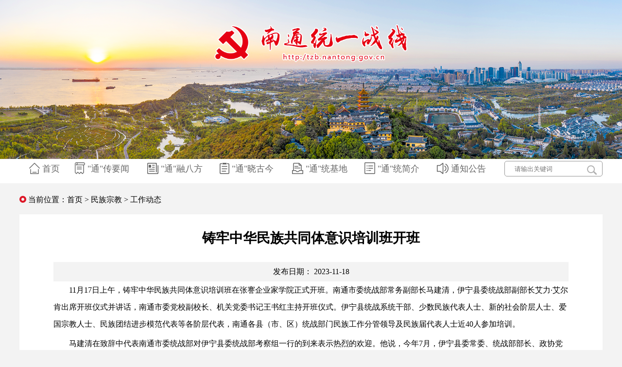

--- FILE ---
content_type: text/html
request_url: http://tzb.nantong.gov.cn/nttzb/mzgzdt/content/95fac6c1-037f-4e97-a9aa-fd4baecececb.html
body_size: 2339
content:
<!doctype html>
<html>
 <head> 
  <meta charset="utf-8"> 
  <title>铸牢中华民族共同体意识培训班开班-南通统战部</title> 
  <link rel="stylesheet" type="text/css" href="/nttzb/resource/theme/css/style.css"> 
  <link rel="stylesheet" type="text/css" href="/nttzb/resource/theme/css/list.css"> 
  <meta http-equiv="Content-Type" content="text/html; charset=UTF-8"> 
  <meta http-equiv="pragma" content="no-cache"> 
  <meta http-equiv="Cache-Control" content="no-cache,must-revalidate"> 
  <script id="common_js" type="text/javascript" src="/nttzb/resource/js/common.js?siteURL=/nttzb"></script> 
  <meta name="keywords" content="建设 培训 项目">
 </head> 
 <body> 
  <div class="banner"> 
   <img src="/nttzb/resource/theme/img/banner.png"> 
  </div> 
  <div class="tabcolor"> 
   <script src="/nttzb/resource/theme/js/header.js" type="text/javascript" charset="utf-8"></script> 
  </div> 
  <div class="listcon"> 
   <p class="listtitle"> <img src="/nttzb/resource/theme/img/zuobiao.png" style="position: relative;top: 1px;"> 当前位置：首页 &gt; 民族宗教 &gt; 工作动态 </p> 
   <div class="content"> 
    <h1>铸牢中华民族共同体意识培训班开班</h1> 
    <p class="textcon">发布日期： 2023-11-18 </p> 
    <p style="line-height: 35px; margin-bottom: 5px; text-indent: 2em; text-align: left;">11月17日上午，铸牢中华民族共同体意识培训班在张謇企业家学院正式开班。南通市委统战部常务副部长马建清，伊宁县委统战部副部长艾力·艾尔肯出席开班仪式并讲话，南通市委党校副校长、机关党委书记王书红主持开班仪式。伊宁县统战系统干部、少数民族代表人士、新的社会阶层人士、爱国宗教人士、民族团结进步模范代表等各阶层代表，南通各县（市、区）统战部门民族工作分管领导及民族届代表人士近40人参加培训。</p> 
    <p style="line-height: 35px; margin-bottom: 5px; text-indent: 2em; text-align: left;">马建清在致辞中代表南通市委统战部对伊宁县委统战部考察组一行的到来表示热烈的欢迎。他说，今年7月，伊宁县委常委、统战部部长、政协党组副书记热甫哈提·买买提带队一行来通考察，合力打造“携手促发展，同心绘‘疆’来”工作品牌，共同签订了铸牢中华民族共同体意识工作共建协议，此次铸牢中华民族共同体意识培训班在通举办，是进一步落实共建协议、促进两地交往交流交融的具体行动。他希望，大家以此为契机，深入交流、互学互鉴，共享时代机遇、共乘发展东风、共创辉煌未来，努力在实现共同富裕、迈向社会主义现代化的新征程中同舟共济、携手并进。</p> 
    <p style="line-height: 35px; margin-bottom: 5px; text-indent: 2em; text-align: left;">艾力·艾尔肯在开班动员讲话中向南通市委统战部、市民宗局的热情接待和大力支持表示衷心的感谢。他表示，南通市作为伊宁县的对口支援地，始终把伊宁县当作“自家人”，把伊宁县的事当作“自家事”，长期以来高度重视和大力推动援伊工作，在伊宁县实施了一大批精品援疆项目，为全县稳定、发展、改革等各项事业发展，注入了强劲推力，作出了重要贡献。他强调，伊宁县参训学员要端正态度珍惜机会、做到学有所获，要学以致用提升素养、练就过硬本领，要遵规守纪勤学善思、弘扬优良学风。</p> 
    <p style="line-height: 35px; margin-bottom: 5px; text-indent: 2em; text-align: left;">王书红简要介绍了张謇企业家学院的建设发展情况，并做总结讲话，希望各位学员珍惜这次难得的培训机会，认真学习、深刻领会，全身心投入到本次学习培训中来，切实有所感悟、有所收获。</p> 
    <p style="line-height: 35px; margin-bottom: 5px; text-indent: 2em; text-align: left;">开班仪式后，南通市民宗局二级调研员张锦炎以《铸牢中华民族共同体意识》为题，从探索历史、铸牢中华民族共同体意识之认同，把握现代、铸牢中华民族共同体意识之继承，指引未来、铸牢中华民族共同体意识之弘扬等三个方面，向学员授课。</p> 
    <p style="line-height: 35px; margin-bottom: 5px; text-indent: 2em; text-align: left;">（办公室供稿）</p> 
   </div> 
  </div> 
  <script src="/nttzb/resource/theme/js/footer.js" type="text/javascript" charset="utf-8"></script> 
  <script id="visits_js" type="text/javascript" src="/nttzb/resource/js/visits.js?cmsURL=http://2.84.76.28/truecms&amp;siteId=82ea7ef0-1975-4526-b4e1-8314e8398250&amp;messageId=95fac6c1-037f-4e97-a9aa-fd4baecececb"></script> 
  <script id="discuss_js" type="text/javascript" src="/nttzb/resource/js/discuss.js?cmsURL=http://2.84.76.28/truecms&amp;siteId=82ea7ef0-1975-4526-b4e1-8314e8398250&amp;messageId=95fac6c1-037f-4e97-a9aa-fd4baecececb"></script> 
  <script type="text/javascript" src="/nttzb/resource/js/ckplayer/ckplayer.js" charset="utf-8"></script> 
  <script id="video_js" type="text/javascript" src="/nttzb/resource/js/video.js?siteURL=/nttzb"></script> 
  <script id="plugin_js" type="text/javascript" src="/nttzb/resource/js/plugin.js?siteURL=/nttzb"></script>  
 </body>
</html>

--- FILE ---
content_type: text/html;charset=utf-8
request_url: https://www.nantong.gov.cn/cmstj/sysVisitorLogController/visit.do?callback=jQuery191032917468710669806_1768972245044&visitorCountry=&visitorProvince=&visitorCity=&siteId=82ea7ef0-1975-4526-b4e1-8314e8398250&messageId=95fac6c1-037f-4e97-a9aa-fd4baecececb&_=1768972245045
body_size: 277
content:
;jQuery191032917468710669806_1768972245044({"success":true,"error":"","count":272})

--- FILE ---
content_type: text/html;charset=utf-8
request_url: https://www.nantong.gov.cn/truecms/discussController/discussMsg.do?callback=jQuery191032917468710669806_1768972245046&siteId=82ea7ef0-1975-4526-b4e1-8314e8398250&pageNum=&numPerPage=&messageId=95fac6c1-037f-4e97-a9aa-fd4baecececb&_=1768972245047
body_size: 330
content:
;jQuery191032917468710669806_1768972245046({"success":false,"error":"栏目不允许评论！"})

--- FILE ---
content_type: text/css
request_url: http://tzb.nantong.gov.cn/nttzb/resource/theme/css/style.css
body_size: 1376
content:
*{
	margin: 0;
	padding: 0;
}
body{
	color: #000000;
	font-size: 16px;
}
ul li{
	list-style: none;
}
a{
	text-decoration: none;
	color: #000000;
	cursor: pointer;
}
.banner img{
	width: 100%;
}
.tab{
	width: 1200px;
    margin: 0 auto;
	height: 50px;
	line-height: 40px;
    background-color: white;
}
.tab ul li{
	list-style: none;
    display: inline-block;
    width: 120px;
    margin-left: 25px;
    vertical-align: middle;
}
.tab ul li img{
	position: relative;
    top: 5px;
	left: -5px;
}
.tab ul li a{
	color:#666666;
	font-size: 18px;
}
.tab ul li a:hover{
	color: #DD1727;
}
.tab ul{
	float: left;
    width: 998px;
}
.search{
	float: left;
    position: relative;
}
.search input{
	width: 200px;
    height: 30px;
    border-radius: 5px;
    border: 1px solid #949494;
    text-indent: 20px;
    position: relative;
    top: 0px;
}
.search img{
	position: absolute;
    left: 170px;
    z-index: 555;
    top: 13px;
}
.tcyw{
	background: url(../img/tcywbg.png) no-repeat ;
	background-size: 100% 100%;
    height: 720px;
}
.tcywcon{
	width: 1200px;
	margin: 0 auto;
}
.tcywtab{
	text-align: center;
	padding: 30px 0px;
}
.tcywlunbo{
    width: 400px;
	float: left;
}
.tcywmain{
	height: 400px;
    background-color: white;
    padding: 10px;
}
.tzyw{
	width: 770px;
    float: left;
    margin-left: 10px;
}
.tzywtitle{
	height: 40px;
    line-height: 40px;
    background-color: #f5f5f5;
}
.tzywtab{
	display: inline-block;
    padding: 0px 15px;
    background-color:#1067B7;
	color: white;
	font-weight: bold;
    font-size: 20px;
}
.more{
	float: right;
    color: #969696;
}
.tzywmain{
	padding: 0 0 10px 0;
    border-bottom: 1px solid #ccc;
}
.tzywmain h1{
	font-size: 20px;
    text-align: center;
    margin: 10px 0px;
    letter-spacing: 1px;
}
.tzywmain p{
    font-size: 14px;
    color: #6d6d6d;
    text-indent: 2rem;
}
.tzywlist{
    margin-top: 10px;
}
.tzywlist ul li{
	line-height: 27px;
}
.time{
	float: right;
}
.actlist{
	display: inline-block;
    width: 600px;
    text-overflow: ellipsis;
    white-space: nowrap;
    overflow: hidden;
}
.tzggtab{
	display: inline-block;
    padding: 10px 16px;
    font-size: 20px;
    background-color: #1067B7;
    color: white;
    font-weight: bold;
	margin-top: 10px;
}
.tzgg ul{
	width: 1090px;
    float: right;
    height: 72px;
}
.tzgg ul li{
	display: inline-block;
    margin-left: 70px;
    line-height: 20px;
    margin-top: 14px;
    width: 290px;
    text-overflow: ellipsis;
    white-space: nowrap;
    overflow: hidden;
}
.xxxy{
	width: 1200px;
	margin: 0 auto;
	margin-top: 30px;
}
.xxxy img{
	width: 100%;
}
.trbf{
	background: url(../img/trbfbg.png) no-repeat;
	background-size: 100% 100%;
	height: 805px;
}
.trbfcon{
	width: 1200px;
	margin: 0 auto;
}
.trbftitle{
	text-align: center;
    padding: 30px 0px;
}
.trbftab{
	background-color: white;
	padding: 15px;
    height: 475px;
}
.trbflist{
	float: left;
    width: 380px;
    margin-right: 10px;
}
.trbflist ul{
	margin-top: 10px;
}
.trbflist ul li{
	line-height: 30px;
/*letter-spacing: 2px;*/
}
.txgj{
	background: url(../img/txgjbg.png) no-repeat;
	background-size: 100% 100%;
	height: 700px;
}
.txgjcon{
	width: 1200px;
	margin: 0 auto;
}
.txgjtitle{
	text-align: center;
	padding: 30px 0px;
}
.txgjtab{
	background-color: white;
    padding: 15px;
    height: 500px;
}
.txgjlist{
	float: left;
    margin-right: 6px;
    margin-left: 6px;
margin-right: 63px !important;
}
.txgjlist img{
	margin-top: 15px;
    width: 270px;
    margin-left: 19px;
    margin-bottom: 15px;
}
.txgjlist p{
	font-weight: bold;
	text-align: center;
	margin: 10px 0;
}
.txgjlist ul li{
    line-height: 30px;
}
.ttjd{
	background: url(../img/ttjdbg.png) no-repeat;
	background-size: 100% 100%;
	height: 450px;
}
.ttjdcon{
	width: 1200px;
	margin: 0 auto;
}
.ttjdtitle{
	text-align: center;
	padding: 30px 0px;
}
.ttjdlist{
	background-color: white;
	padding: 15px;
	height: 240px;
}
.ttjj{
	height: 340px;
}
.ttjjcon{
	width: 1200px;
	margin: 0 auto;
}
.ttjjtitle{
	text-align: center;
	padding: 30px 0px;
}
.ttjjlist{
}
.ttzn{
	float: left;
	background-color: #708fd4;
    width: 190px;
    height: 165px;
    margin-left: 38px;
    text-align: center;
}
.ttzn img{
	margin-top: 20px;
}
.ttzn p{
	margin-top: 10px;
	font-weight: bold;
    color: white;
}
.tylm{
	background: url(../img/tylmbg.png) no-repeat;
	background-size: 100% 100%;	
}
.tylmcon{
	width: 1200px;
	margin: 0 auto;
}
.tylmtitle{
	text-align: center;
	padding: 30px 0px;
}
.yqlj{
	display: inline-block;
    padding: 7px 15px;
    background-color: #dd1727;
    color: white;
    font-size: 18px;
}
.tylmsclect{
	float: left;
	margin-right: 25px;
}
.zytzb{
	display: inline-block;
    padding: 7px 65px;
    background-color: #ffffff;
    color: black;
    font-size: 18px;
	border: 1px solid #949494;
}
.tylmsclect select{
	width: 243px;
    height: 39px;
	text-indent: 2rem;
	font-size: 16px;
}
.tylmlist{
	height: 50px;
}
.foot{
    width: 1200px;
    margin: 0 auto;
	padding-top: 30px;
}
.footimg{
	float: left;
    width: 460px;
    text-align: right;
	margin-top: 30px;
    margin-bottom: 30px;
}
.footimg img{
	margin-right: 30px;
}
.footp{
	margin-top: 30px;
    margin-bottom: 30px;
}
.footp p{
	font-size: 14px;
    line-height: 22px;
}
.foot hr{
	border-bottom: 3px solid #dd1727;
}
.footer{
	background: url(../img/tylmbg.png) no-repeat;
	height: 165px;
}

--- FILE ---
content_type: text/css
request_url: http://tzb.nantong.gov.cn/nttzb/resource/theme/css/list.css
body_size: 697
content:
body{
	background-color: #f3f3f3;
}
.tabcolor{
	background-color: white;
	position: relative;
    top: -4px;
}
.listcon{
	width: 1200px;
	margin: 0 auto;
}
.listtitle{
    line-height: 60px;
}
.listleft,.listright{
	float: left;
	background-color: white;
    
}
.listright{
	margin-left: 20px;
    width: 890px;
	padding: 0px 20px 20px 50px;
	height: 660px;
}
.listleft{
	width: 220px;
	height: 680px;
}
.listtab{
	min-height: 680px;
}
.listlm{
    height: 75px;
	background: url(../img/bglist.png) no-repeat;
	background-size: 100% 100%;
	color: white;
	font-size: 20px;
    font-weight: bold;
	text-indent: 10px;
padding:0px;
}
.listlm span{
	display: inline-block;
    margin-top: 20px;
}
.kong{
	width: 50px;
    height: 1px;
    background-color: white;
    position: relative;
    top: -20px;
    left: 30px;
padding:0px;
}
.listleft ul li{
	line-height: 60px;
    text-overflow: ellipsis;
    white-space: nowrap;
    overflow: hidden;
    text-indent: 30px;
    font-size: 18px;
    border-bottom: 1px dashed #d6d6d6;
	font-weight: bold;
}
.lsit-r{
    line-height: 50px;
	border-bottom: 1px solid #c5c5c5;
}
.lsit-r span{
	padding: 15px 10px 14px 0px;
    border-bottom: 1px solid #dd1727;
    color: #dd1727;
    font-weight: bold;
    font-size: 18px;
}
.listright ul li{
	line-height: 50px;
    text-overflow: ellipsis;
    white-space: nowrap;
    overflow: hidden;
    width: 830px;
    border-bottom: 1px dashed #d6d6d6;
	text-indent: 15px;
}
.content{
	background-color: white;
    min-height: 650px;
    padding: 30px 70px;
}
.content h1{
    text-align: center;
    font-size: 28px;
}
.textcon{
	margin-top: 30px;
    background-color: #f3f3f3;
    line-height: 40px;
    text-align: center;
}
#pagination-digg li {
    width: auto;
    text-indent: 0px;
}
span.fr {
    float: right;
}
ul.list-ul li span {
    float: right;
}

--- FILE ---
content_type: application/javascript; charset=utf-8,gbk
request_url: http://tzb.nantong.gov.cn/nttzb/resource/js/plugin.js?siteURL=/nttzb
body_size: 923
content:
//_name是包含此文件的<script>的id值
var v = document.getElementById("plugin_js");
//下面的name是url中的参数名
var siteURL = getUrlParameterAdv("siteURL",v.getAttribute('src'));

document.writeln("<script src=\""+siteURL+"/resource/js/gb2big5.js\">"+"</scr"+"ipt>");

if(window.location.host=='www.nantong.gov.cn' && window.location.pathname != '/ssg/ssg.html' && window.location.pathname != '/ssg2/ssg2.html' && window.location.pathname != '/ssgyw/ssgyw.html' && window.location.pathname != '/shijyw/shijyw.html' && window.location.pathname != '/sjyw/sjyw.html' && window.location.pathname != '/gjyw/gjyw.html' ){
	document.writeln("<script src=\"/ntsrmzf/resource/theme/js/jquery_trs_web_OutSiteLink.js\">"+"</scr"+"ipt>");
}/*else if(window.location.host=='zt.nantong.gov.cn'){
	document.writeln("<script src=\"/ntsrmzf/resource/theme/js/jquery_trs_web_OutSiteLink.js\">"+"</scr"+"ipt>");
}*/

--- FILE ---
content_type: application/javascript; charset=utf-8,gbk
request_url: http://tzb.nantong.gov.cn/nttzb/resource/theme/js/footer.js
body_size: 924
content:
document.writeln("<div class=\'footer\'>");
document.writeln("	<div class=\'foot\'>");
document.writeln("	<hr >");
document.writeln("	<div class=\'footimg\'>");
document.writeln("		<script type=\"text/javascript\">document.write(unescape(\"%3Cspan id='_ideConac' %3E%3C/span%3E%3Cscript src='http://dcs.conac.cn/js/11/182/0000/60431863/CA111820000604318630002.js' type='text/javascript'%3E%3C/script%3E\"));</script>");
document.writeln("	</div>");
document.writeln("	<div class=\'footp\'>");
document.writeln("		<p>主办单位：中共南通市委统战部    备案序号：苏ICP备11026839号-1</p>");
document.writeln("		<p>地址：南通市工农南路88号海联大厦4楼    邮编：226018</p>");
document.writeln("		<p>电话：0513-51015701</p>");
document.writeln("	</div>");
document.writeln("	</div>");
document.writeln("</div>");







				
					
					
						
					
					
						
						
						
					
				
		

--- FILE ---
content_type: application/javascript; charset=utf-8,gbk
request_url: http://tzb.nantong.gov.cn/nttzb/resource/theme/js/header.js
body_size: 1152
content:
document.writeln("<div class=\'tab\'>");
document.writeln("	<ul>");
document.writeln("		<li style=\'width: 65px;\'><a href=\"http://tzb.nantong.gov.cn\"><img src=\'/nttzb/resource/theme/img/tab1.png\' >首页</a></li>");
document.writeln("		<li><a href=\"/nttzb/tzyw/tzyw.html\" ><img src=\'/nttzb/resource/theme/img/tab2.png\' >\"通\"传要闻</a></li>");
document.writeln("		<li><a href=\"/nttzb/ddhz/ddhz.html\"><img src=\'/nttzb/resource/theme/img/tab3.png\' >\"通\"融八方</a></li>");
document.writeln("		<li><a href=\"/nttzb/llyd/llyd.html\"><img src=\'/nttzb/resource/theme/img/tab4.png\' >\"通\"晓古今</a></li>");
document.writeln("		<li><a href=\"/nttzb/ttjd/ttjd.html\"><img src=\'/nttzb/resource/theme/img/tab5.png\' >\"通\"统基地</a></li>");
document.writeln("		<li><a href=\"/nttzb/tzst/tzst.html\"><img src=\'/nttzb/resource/theme/img/tab6.png\' >\"通\"统简介</a></li>");
document.writeln("		<li><a href=\"/nttzb/ggl/ggl.html\"><img src=\'/nttzb/resource/theme/img/tab7.png\' >通知公告</a></li>");
document.writeln("	</ul>");
document.writeln("  <form   name=\'searchForm\' id=\'searchForm\' method=\'post\' action=\'http:\/\/www.nantong.gov.cn\/truecms\/searchController\/getResult.do\' target=\'_blank\'>");
document.writeln("	<div class=\'search\'>");
document.writeln("		<input type=\"hidden\" name=\"flag\" value=\"1\">");
document.writeln("      <input type=\'hidden\' name=\'site\' id=\'site\' value=\'nttzb\' />");
document.writeln("		<input type=\"hidden\" name=\"siteId\" id=\"siteId\" value=\"82ea7ef0-1975-4526-b4e1-8314e8398250\">");
document.writeln("      <input type=\'hidden\' name=\'siteName\' id=\'siteName\' value=\'南通统战部\' />");
document.writeln("		<input type=\'hidden\' name=\'excludeSites\' id=\'site\' value=\'\' /><!-- 不检索的网站简称 -->");
document.writeln("		<input type=\'hidden\' name=\'siteCode\' id=\'siteCode\' value=\'\' /><!-- 根据站点编码，查询该站点及其下子站点 -->");
document.writeln("		<input type=\'hidden\' name=\'canChooseSite\' id=\'canChooseSite\' value=\'\' /><!-- 检索页面，是否可以选择其他站点进行选择,0/1-->");
document.writeln("		<input type=\'hidden\' name=\'sysId\' id=\'sysId\' value=\'\' /><!-- 系统id,区分内容管理系统，信息公开系统 -->");
document.writeln("		<input type=\'hidden\' name=\'sysName\' id=\'sysName\' value=\'\' /><!-- 系统名称 -->");
document.writeln("		<input type=\'hidden\' name=\'pageSize\' value=\'10\' /><!-- 每页显示条数 -->");
document.writeln("		<input type=\'hidden\' name=\'timeScope\' id=\'timeScope\' value=\'\' /><!-- 时间范围 -->");
document.writeln("		<input type=\'hidden\' id=\'order\' name=\'order\' value=\'\' /><!-- 排序 -->");
document.writeln("		<input type=\'hidden\' id=\'obj\' name=\'obj\' value=\'\' /><!-- 检索对象 -->");
document.writeln("		<input type=\'hidden\' id=\'fileType\' name=\'fileType\' value=\'\' /><!-- 文件类型：doc、pdf等-->");
document.writeln("		<input type=\'hidden\' id=\'columns\' name=\'columns\' value=\'\' /><!-- 检索指定栏目 -->");
document.writeln("		<input name=\'query\' class=\'input-search\' type=\'text\' placeholder=\'请输出关键词\' >");
document.writeln("		<img src=\'/nttzb/resource/theme/img/sreach.png\' onclick=\'searchForm.submit()\' >");
document.writeln("	");
document.writeln("	</div>");
document.writeln("	</form>");
document.writeln("</div>");

--- FILE ---
content_type: application/javascript; charset=utf-8,gbk
request_url: http://tzb.nantong.gov.cn/nttzb/resource/js/visits.js?cmsURL=http://2.84.76.28/truecms&siteId=82ea7ef0-1975-4526-b4e1-8314e8398250&messageId=95fac6c1-037f-4e97-a9aa-fd4baecececb
body_size: 731
content:

//_name是包含此文件的<script>的id值
var v = document.getElementById("visits_js");
//下面的name是url中的参数名
var cmsURL = getUrlParameterAdv("cmsURL",v.getAttribute('src'));
var siteID = getUrlParameterAdv("siteId",v.getAttribute('src'));
var messageID = getUrlParameterAdv("messageId",v.getAttribute('src'));
cmsURL = cmsURL.replace('http://2.84.76.28', 'https://www.nantong.gov.cn') ;
/**
 * 访问统计
 * Created by zab
 */
$(function(){
	$.ajax({
	url: cmsURL.replace('truecms', 'cmstj') + "/sysVisitorLogController/visit.do",  
	dataType:'jsonp',
	data:{
		'visitorCountry' :'' ,
		'visitorProvince' : '',
		'visitorCity' : '',
		'siteId' : siteID,
		'messageId' : messageID
		}, 
	success:function(result) {  
		if(result.success){
			$('#visitcount').text(result.count);
			var ht = '';
			if(result.backMsgTitle){
					ht += '<span>上一条：</span>';
				
				ht += '<a title="'+result.backMsgTitle+'" href="'+result.backMsgUrl+'">'+result.backMsgTitle.substring(0,35)+'</a>';
				ht += '<br>';
			}
			if(result.nextMsgTitle){
					ht += '<span>下一条：</span>';
				
				ht += '<a title="'+result.nextMsgTitle+'" href="'+result.nextMsgUrl+'">'+result.nextMsgTitle.substring(0,35)+'</a>';
			}
			if(ht != ''){
				//console.log(ht);
				$(".art-cpage").html(ht);
			}
		}
	}, 
	timeout:3000  
});  


});